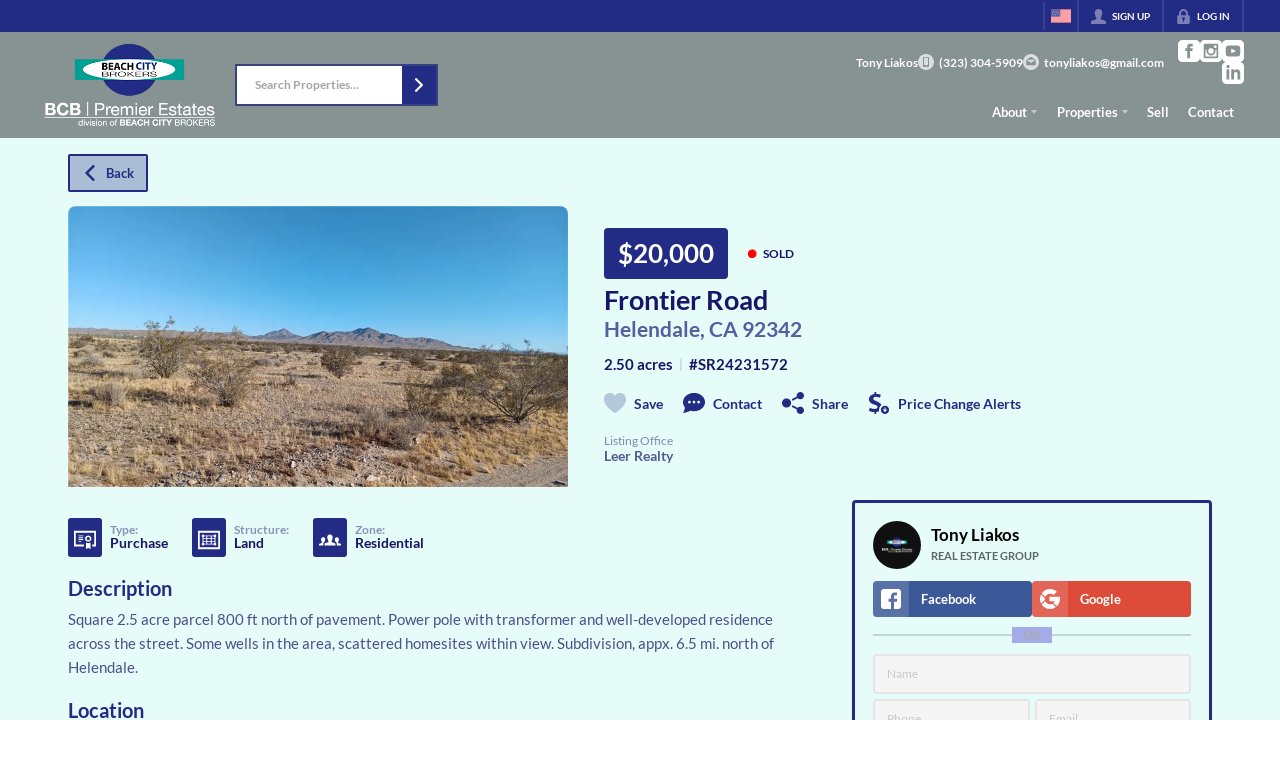

--- FILE ---
content_type: application/javascript
request_url: https://closehackstatic.com/_next/static/chunks/17330-cbebc5b8c101af1e.js
body_size: 10645
content:
"use strict";(self.webpackChunk_N_E=self.webpackChunk_N_E||[]).push([[17330],{17330:(e,t,n)=>{n.d(t,{A:()=>V});var i=n(82732),o=n(45849),a=n(17389),l=n(22043),r=n(45377),s=n(80971),c=n(95155),d=n(13490),p=n(17787),u=n(93827),f=n(49027),h=n(27587),m=n(21001),g=n.n(m),x=n(32530),b=n(12115),v=n(12772),w=n.n(v),y=n(81297),k=n.n(y),_=n(17),j=n(41715),S=n(46010),A=n(59466),C=n(86015),$=n(81944),z=n(81897),D=n(86441),M=n(51517),L=n(30218),T={};T.root=L.Ay.div.withConfig({componentId:"sc-3350ed5e-0"})([""," "," @media screen and (max-width:768px){overflow:visible !important;&.mobile-view-single{table thead tr td:nth-child(n + 3){display:none !important;}table tbody tr{td:nth-child(n + 3){display:none;}td:nth-child(2){width:100%;max-width:none;}}}&.mobile-view-sticky{overflow:visible !important;position:relative;table{min-width:100%;}table thead tr td{position:sticky !important;top:0;z-index:10;background:var(--dash-bg,white);}table tbody tr td:first-child{position:sticky !important;left:0;z-index:11;background:var(--dash-bg,white);}table tbody tr td:nth-child(2){position:sticky !important;left:32px;z-index:11;background:var(--dash-bg,white);}table thead tr td:first-child{position:sticky !important;left:0;top:0;z-index:12;background:var(--dash-bg,white);}table thead tr td:nth-child(2){position:sticky !important;left:32px;top:0;z-index:12;background:var(--dash-bg,white);}}}"],function(e){return"top"===e.$checkboxAlign&&"\n        /* Align checkboxes to the top of cells instead of middle */\n        /* Target checkbox cells in the table body */\n        tbody tr td:first-child {\n            vertical-align: top !important;\n            padding-top: 4px;\n        }\n    "},function(e){return"top"===e.$stackAlign&&"\n        /* Align all stack cells to the top instead of middle */\n        tbody tr td {\n            vertical-align: top !important;\n        }\n        /* Also align inner flex containers to top */\n        tbody tr td > a,\n        tbody tr td > div {\n            align-items: flex-start !important;\n        }\n    "}),T.table=L.Ay.table.withConfig({componentId:"sc-3350ed5e-1"})(["width:100%;margin:0;padding:0;"]),T.cell=L.Ay.td.withConfig({componentId:"sc-3350ed5e-2"})(["display:table-cell;font-size:12px;vertical-align:middle;position:relative;height:1px;"," &&{border-bottom:1px solid var(--dash-border,#f2f2f2);max-width:40vw;.swift-table-body-cell-link{cursor:pointer;&:hover{text-decoration:underline;}}color:inherit;max-height:72px;&:first-of-type{> div,> a{padding-left:18px;}}&:last-of-type{> div,> a{padding-right:18px;}}"," "," "," ","}> div,> a{padding:5px 8px;display:block;@media screen and (max-width:767px){padding-left:4px;padding-right:4px;}}> a.swift-table-cell-link:hover{cursor:pointer;}> a.swift-table-cell-clickable{flex:1;display:flex;align-items:center;height:100%;@media (hover:hover){&:hover{background:var(--dash-bg-light-03,#f0f0f0);}}@media (hover:none){&:active{background:var(--dash-bg-light-03,#f0f0f0);}}}&[data-type='bubbles'] > a{padding-top:2px;padding-bottom:2px;}@media (hover:hover){&[data-type='options'] a:hover{background:var(--dash-bg-light-06,#e5e5e5);}}@media (hover:none){&[data-type='options'] a:active{background:var(--dash-bg-light-06,#e5e5e5);}}&[data-type='stack'] ul{max-width:100%;width:100%;}&[data-type='media']{width:128px;a > div{border-radius:4px;overflow:hidden;box-shadow:0 0 0 1px rgba(0,0,0,0.1);}}&[data-type='boolean'],&[data-type='options']{width:52px;white-space:nowrap;}&[data-type='number']{white-space:nowrap;}&[data-type='status']{white-space:nowrap;}&[data-type='tags'] > div{display:block;> div{display:inline-block;}}&[data-type='icon']{svg{width:16px;height:16px;margin-right:6px;}}&[data-type='icons'] ul{display:flex;justify-content:center;li{margin-right:0px;&:last-of-type{margin-right:0;}padding:3px;cursor:pointer;i[data-mask-icon]{width:16px;height:16px;margin-right:6px;}opacity:0.4;@media (hover:hover){&:hover{opacity:1;}}@media (hover:none){&:active{opacity:1;}}}}&[data-type='stats'] ul{display:flex;li{text-align:center;flex-basis:33.3%;padding:0 4px;strong{font-size:15px;line-height:125%;display:block;white-space:nowrap;}span{white-space:nowrap;margin:0;font-size:9px;-webkit-font-smoothing:antialiased;line-height:100%;opacity:0.5;display:block;white-space:nowrap;}}}.global_aspect_video{width:100%;}.swift_table_cell_media{background-size:cover;background-position:center;flex:1;width:86px;&:after{content:'';display:block;padding-top:100%;}}.swift_table_cell_media_missing{display:flex;justify-content:center;align-items:center;width:100%;height:100%;padding:18px 0;background:#e5e5e5;}.swift_table_cell_status{display:flex;align-items:center;text-transform:uppercase;font-weight:700;padding:3px 6px;border-radius:4px;i[data-mask-icon]{width:18px;height:18px;}}.swift_table_cell_bubbles{display:flex;flex-wrap:wrap;align-items:center;li{margin-right:8px;&:not(.plain){background:#dae4ea;color:rgb(27 97 145);padding:4px 10px;font-size:13px;font-weight:600;border-radius:4px;}&.plain{opacity:0.75;-webkit-font-smoothing:antialiased;}}}.swift_table_cell_statusrow{display:flex;flex-wrap:wrap;gap:8px;margin-bottom:2px;list-style:none;padding:0;margin:0;li{display:flex;align-items:center;gap:3px;font-weight:600;font-size:11px;white-space:nowrap;&.status-valid{color:green;}&.status-invalid{color:red;}&.status-warning{color:orange;}&.status-neutral{color:gray;}i{margin-right:2px;width:12px;height:12px;}}}.swift_table_cell_text{font-weight:400;font-size:11px;line-height:14px;overflow:hidden;text-overflow:ellipsis;display:-webkit-box;-webkit-box-orient:vertical;color:inherit;&.text-title{font-weight:600;max-width:240px;min-width:240px;-webkit-line-clamp:3;color:gray;}&.text-description{max-width:320px;min-width:260px;-webkit-line-clamp:3;color:inherit;}&.text-h1{max-width:240px;min-width:240px;-webkit-line-clamp:2;color:gray;}}.swift_table_cell_tooltip{display:none;position:absolute;font-weight:600;top:100%;left:0;background:rgba(0,0,0,0.78);color:#fff;border-radius:3px;padding:4px 8px;font-size:10px;&::after{content:'';display:block;border-bottom:4px solid rgba(0,0,0,0.78);border-left:4px solid transparent;border-right:4px solid transparent;position:absolute;bottom:100%;left:16px;}}&:hover .swift_table_cell_tooltip{display:block;}"],function(e){return e.$dragSortable&&"\nuser-select: none;\n-webkit-user-select: none;\n-moz-user-select: none;\n"},function(e){return e.$nowrap&&"\n            white-space:nowrap;\n        "},function(e){return e.$checkbox&&"\n            cursor: pointer;\n            vertical-align:middle;\n            padding-top:4px;\n            padding-left:2px;\n            padding-bottom:4px;\n            width: 32px;\n            max-width: 32px;\n            min-width: 32px;\n            > a, > div {\n                padding: 2px 4px;\n                padding-right: 0px;\n                user-select: none !important;\n            }\n\n            @media (hover: hover) {\n                &:hover {\n                    background: var(--dash-bg-light-03, #f5f5f5);\n                }\n            }\n            @media (hover: none) {\n                &:active {\n                    background: var(--dash-bg-light-03, #f5f5f5);\n                }\n            }\n\n            &:first-of-type {\n                > div,\n                > a {\n                    padding-left:8px;\n                }\n            }\n        "},function(e){return e.$handle&&"\n                cursor:pointer;\n                width: 20px;\n            "},function(e){return e.$full&&"\n            width:100%;\n        "}),T.cellContent=L.Ay.div.withConfig({componentId:"sc-3350ed5e-3"})(["display:flex;align-items:center;position:relative;"," li{font-weight:inherit;font-size:",";}span{display:block;font-size:",";font-weight:inherit;margin-right:4px;}> svg{display:block;margin-right:4px;}time{opacity:0.75;font-size:",";font-weight:inherit;color:inherit;white-space:nowrap;}",""],function(e){return e.$fontSize&&"font-size: ".concat(e.$fontSize,";")},function(e){return e.$fontSize||"13px"},function(e){return e.$fontSize||"13px"},function(e){return e.$fontSize||"13px"},function(e){return"right"==e.$textAlign&&"\n    justify-content: flex-end;\n"}),T.headerCell=L.Ay.td.withConfig({componentId:"sc-3350ed5e-4"})(["&&{cursor:pointer;display:table-cell;vertical-align:middle;padding:10px 8px;@media screen and (max-width:767px){padding-left:4px;padding-right:4px;}font-size:",";border-bottom:2px solid var(--dash-border,#e5e5e5);color:var(--dash-text-muted,inherit);&:first-of-type{padding-left:18px;}&:last-of-type{padding-right:18px;}text-transform:uppercase;font-weight:600;-webkit-font-smoothing:antialiased;font-size:",";"," ","}> div{display:flex;align-items:center;font-weight:inherit;}span{display:block;font-weight:inherit;margin-right:4px;white-space:nowrap;line-height:16px;font-size:",";}svg{display:block;width:14px;height:14px;}.swift_table_header_cell_sort{display:block;width:14px;height:14px;transform:rotate(90deg);transition:transform 0.15s ease-out;i[data-mask-icon]{background-color:var(--dash-icon-hover,",");}}.swift_table_header_cell_tooltip{display:block;width:14px;height:14px;transition:transform 0.15s ease-out;opacity:0.3;@media (hover:hover){&:hover{opacity:1;}}@media (hover:none){&:active{opacity:1;}}i[data-mask-icon]{background-color:var(--dash-icon-hover,",");}}.swift_table_header_cell_tooltip + .swift_table_header_cell_sort{margin-left:4px;}"," ",""],function(e){return e.$fontSize||"12px"},function(e){return e.$fontSize||"13px"},function(e){return e.$checkbox?"\n            padding: 2px 4px;\n            padding-right: 0px;\n            width: 32px !important;\n            max-width: 32px !important;\n            min-width: 32px !important;\n            &:first-of-type {\n                padding-left: 8px;\n            }   \n        ":""},function(e){return!e.$active&&e.$sortable?"\n                @media (hover: hover) {\n                    &:hover {\n                        span {\n                            opacity:0.9;\n                        }\n                        .swift_table_header_cell_sort {\n                            opacity: 0.4;\n                        }\n                    }\n                }\n            ":""},function(e){return e.$fontSize||"13px"},function(e){return e.theme.color_primary},function(e){return e.theme.color_primary},function(e){return!e.$active&&e.$sortable?"\n    span {\n        opacity:0.6;\n    }\n    .swift_table_header_cell_sort {\n        opacity: 0;\n        pointer-events: none;\n    }":""},function(e){return e.$reverse&&"\n.swift_table_header_cell_sort {\n    transform: rotate(-90deg);\n}"}),T.header=L.Ay.thead.withConfig({componentId:"sc-3350ed5e-5"})(["background:var(--dash-bg,#fff);color:var(--dash-text-muted,inherit);@media screen and (max-width:767px){tr td{position:sticky;top:0px;z-index:10;background:var(--dash-bg,#fff);}}"]),T.body=L.Ay.tbody.withConfig({componentId:"sc-3350ed5e-6"})([""]),T.row=L.Ay.tr.withConfig({componentId:"sc-3350ed5e-7"})([""," ",""],function(e){return e.$links&&"\ncursor:pointer;\n@media (hover: hover) {\n    &:hover td {\n        background: var(--dash-bg-light-03, #f9f9f9);\n    }\n}\n&:active td {\n    background: var(--dash-bg-light-06, #f0f0f0);\n}\n"},function(e){return e.$inactive&&"\n&:not(:hover) td:not([data-type=options]) > div,&:not(:hover) td:not([data-type=options]) > a > div {opacity:0.425;}\n}\n}"}),T.loading=L.Ay.section.withConfig({componentId:"sc-3350ed5e-8"})(["width:100%;min-height:180px;background:var(--dash-bg-light-03,#f5f5f5);color:var(--dash-text,inherit);display:flex;flex-direction:column;justify-content:center;align-items:center;& h3{margin-top:12px;font-size:0.75em;font-weight:600;opacity:0.5;font-style:italic;-webkit-font-smoothing:antialiased;color:var(--dash-text-muted,inherit);}"]);var N=n(24136),F=function(){return(0,c.jsx)("span",{children:"::"})},O=function(e){var t=(void 0===e?"undefined":(0,s._)(e))==="object"&&"name"in e?e.name:e;if(!t)return"";var n=g()(t);if(!n.isValid())return"";var i=g()().diff(n),o=g().duration(i);if(i<0){var a=Math.abs(i),l=g().duration(a);return 1>l.asMinutes()?"in <1m":60>l.asMinutes()?"in ".concat(Math.floor(l.asMinutes()),"m"):24>l.asHours()?"in ".concat(Math.floor(l.asHours()),"h"):30>l.asDays()?"in ".concat(Math.floor(l.asDays()),"d"):12>l.asMonths()?"in ".concat(Math.floor(l.asMonths()),"mo"):"in ".concat(Math.floor(l.asYears()),"y")}return 1>o.asMinutes()?"<1m ago":60>o.asMinutes()?"".concat(Math.floor(o.asMinutes()),"m ago"):24>o.asHours()?"".concat(Math.floor(o.asHours()),"h ago"):30>o.asDays()?"".concat(Math.floor(o.asDays()),"d ago"):12>o.asMonths()?"".concat(Math.floor(o.asMonths()),"mo ago"):"".concat(Math.floor(o.asYears()),"y ago")},R=function(e){var t,n,a,l,d,p,u,f,h,m,b,v,y,k,_,A,z,D,M,L,N,F,R=e.rowKey,I=e.data,H=e.index,E=e.cellValue,V=e.column,P=e.inactive_string,K=e.dropdown,Y=e.setDropdown,W=e.config;return(0,c.jsxs)(T.cellContent,{$type:V.type,$textAlign:V.textAlign||void 0,style:(0,i._)({minWidth:V.minWidth||void 0},W&&W.style?W.style:[],Object.keys(V).includes("style")?V.style:{},E&&(void 0===E?"undefined":(0,s._)(E))==="object"&&Object.keys(E).includes("style")?E.style:{}),children:[null==E||(void 0===E?"undefined":(0,s._)(E))==="object"&&Object.keys(E).includes("name")&&null===E.name?(0,c.jsx)(c.Fragment,{children:"media"==V.type?(0,c.jsx)("div",{className:"swift_table_cell_media_missing",children:(0,c.jsx)(S.A,{i:"image_missing"})}):null}):"datetime"==V.type?(0,c.jsx)(w(),{calendar:j.p.datetime,children:E}):"date"==V.type?(0,c.jsx)(w(),{calendar:j.p.date,children:E}):"recent"==V.type?(0,c.jsx)(w(),{fromNow:!0,calendar:j.p.date,children:(void 0===E?"undefined":(0,s._)(E))==="object"&&Object.keys(E).includes("name")?E.name:E}):"recent_short"==V.type?(0,c.jsx)(c.Fragment,{children:O(E)}):"date_relative_mini"==V.type?function(){var e,t=(void 0===E?"undefined":(0,s._)(E))==="object"&&"name"in E?E.name:E;if(!t)return null;var n=g()(t);if(!n.isValid())return null;var i=g()().diff(n),o=g().duration(Math.abs(i));return e=60>o.asMinutes()?"".concat(Math.floor(o.asMinutes()),"m"):24>o.asHours()?"".concat(Math.floor(o.asHours()),"h"):30>o.asDays()?"".concat(Math.floor(o.asDays()),"d"):12>o.asMonths()?"".concat(Math.floor(o.asMonths()),"mo"):"".concat(Math.floor(o.asYears()),"y"),(0,c.jsx)("span",{title:n.format("MM/DD/YYYY hh:mma"),children:i>0?"".concat(e," ago"):"in ".concat(e)})}():"status"==V.type&&(null==(a=V.statuses)?void 0:a.length)>0?(0,c.jsxs)("div",{className:"swift_table_cell_status",style:{backgroundColor:(0,x.transparentize)(.8,null!=(M=null==(d=V.statuses.filter(function(e){return e.value==((void 0===E?"undefined":(0,s._)(E))==="object"&&Object.keys(E).includes("name")?E.name:E)}))||null==(l=d[0])?void 0:l.color)?M:"#000"),color:null==(u=V.statuses.filter(function(e){return e.value==((void 0===E?"undefined":(0,s._)(E))==="object"&&Object.keys(E).includes("name")?E.name:E)}))||null==(p=u[0])?void 0:p.color},children:[(null==(h=V.statuses.filter(function(e){return e.value==((void 0===E?"undefined":(0,s._)(E))==="object"&&Object.keys(E).includes("name")?E.name:E)||e.name==((void 0===E?"undefined":(0,s._)(E))==="object"&&Object.keys(E).includes("name")?E.name:E)}))||null==(f=h[0])?void 0:f.icon)?(0,c.jsx)(S.A,{i:null==(b=V.statuses.filter(function(e){return e.value==E}))||null==(m=b[0])?void 0:m.icon,color:null==(y=V.statuses.filter(function(e){return e.value==((void 0===E?"undefined":(0,s._)(E))==="object"&&Object.keys(E).includes("name")?E.name:E)||e.name==((void 0===E?"undefined":(0,s._)(E))==="object"&&Object.keys(E).includes("name")?E.name:E)}))||null==(v=y[0])?void 0:v.icon}):"",null!=(N=null!=(L=null==(_=V.statuses.filter(function(e){return e.value==((void 0===E?"undefined":(0,s._)(E))==="object"&&Object.keys(E).includes("name")?E.name:E)}))||null==(k=_[0])?void 0:k.name_short)?L:null==(z=V.statuses.filter(function(e){return e.value==((void 0===E?"undefined":(0,s._)(E))==="object"&&Object.keys(E).includes("name")?E.name:E)}))||null==(A=z[0])?void 0:A.name)?N:"None"]}):"stats"==V.type?(0,c.jsx)("ul",{children:E.items&&E.items.map(function(e,t){var n;return(0,c.jsxs)("li",{children:[(0,c.jsx)("strong",{style:null!=(n=e.style)?n:{},children:e.value||0}),(0,c.jsx)("span",{children:e.name})]},t)})}):"icons"==V.type?(0,c.jsx)("ul",{children:null==(D=E.items)?void 0:D.map(function(e,t){var n;return(0,c.jsx)("li",{children:(0,c.jsx)(S.A,{i:null!=(n=e.icon)?n:"eye",onClick:function(t){t.preventDefault(),t.stopPropagation(),e.handleClick(t)}},t)},t)})}):"tags"==V.type?(0,c.jsx)(c.Fragment,{children:(0,c.jsx)("div",{style:{display:"flex",flexDirection:"column",gap:"1.5px"},children:E&&"string"==typeof E?(t=V.separator||",",n=E.split(t),(0,r._)(n.slice(0,3).filter(function(e,t,n){return n.indexOf(e)===t}).map(function(e,t){return(0,c.jsx)("div",{children:(0,c.jsx)($.A,{style:{marginTop:t>0?"2px":"0px",display:"flex"},children:e})},t)})).concat((0,r._)(n.length>3?[(0,c.jsx)("div",{children:(0,c.jsxs)($.A,{style:{cursor:"pointer",display:"flex"},onClick:function(e){e.preventDefault(),e.stopPropagation(),setModal({type:"tags",title:"Tags",items:n.map(function(e){return{name:e}})})},children:["+",n.length-3," more"]})},"more")]:[]))):"None"})}):"icon"==V.type?(0,c.jsxs)(c.Fragment,{children:[(0,c.jsx)(S.A,{i:E.icon,color:null!=(F=E.color)?F:"#333"})," \xa0",E.value&&(0,c.jsx)("span",{children:E.value})]}):"stack"==V.type?(0,c.jsx)("ul",{children:E.items&&E.items.map(function(e,t){var n,i;return(0,c.jsx)("li",{style:null!=(n=e.style)?n:{},className:null!=(i=e.className)?i:"",children:e.name},t)})}):"boolean"==V.type?(0,c.jsx)(c.Fragment,{children:E&&"0"!==E&&0!==E?(0,c.jsx)(c.Fragment,{children:V.icon?(0,c.jsx)("div",{dangerouslySetInnerHTML:{__html:V.icon}}):(0,c.jsx)(S.A,{i:"check",width:"14px",color:"green"})}):Object.keys(V).includes("showFalse")&&V.showFalse?(0,c.jsx)(c.Fragment,{children:(0,c.jsx)(S.A,{i:"cancel",width:"14px"})}):""}):"number"==V.type&&E?(0,c.jsx)(c.Fragment,{children:Number(E).toLocaleString()}):"dollar"==V.type?(0,c.jsxs)(c.Fragment,{children:["$",Number(E).toFixed(2).replace(/\B(?=(\d{3})+(?!\d))/g,",")]}):"media"==V.type&&E.length>0&&E.includes("yout")?(0,c.jsx)("div",{className:"global_aspect_video",children:(0,c.jsx)("iframe",{src:E})}):"media"==V.type&&E.length>0?(0,c.jsx)("div",{className:"swift_table_cell_media",style:{backgroundImage:"url("+E+")"}}):"options"==V.type?(0,c.jsx)(c.Fragment,{children:I.options.length>0&&(0,c.jsx)(C.A,{trigger:(0,c.jsx)(S.A,{i:"ellipsis",width:"24px"}),title:"Manage",show:K==R,position:"left",type:"dots",onTrigger:function(){Y(K!=R?R:null)},items:I.options.map(function(e){return(0,o._)((0,i._)({},e),{onClick:function(){Y(null),e.onClick(I)}})})})}):(void 0===E?"undefined":(0,s._)(E))==="object"&&Object.keys(E).includes("name")?(0,c.jsx)(c.Fragment,{children:E.name}):(0,c.jsx)(c.Fragment,{children:E}),0==H&&I.config&&I.config.inactive&&P?(0,c.jsxs)(c.Fragment,{children:["\xa0(",P,")"]}):""]})},I=function(e){var t=e.config,n=e.link,i=e.linksTab,o=e.rowKey,a=e.data,l=e.index,r=e.cellValue,p=e.column,u=e.inactive_string,f=e.dropdown,h=e.setDropdown,m=null,g=null,x=null,b=null;return"options"==p.type?g=function(e){h(f!=o?o:null)}:t&&t.fields&&t.fields[p.name]&&t.fields[p.name].link?"object"===(0,s._)(t.fields[p.name].link)?(m=t.fields[p.name].link.href,x=t.fields[p.name].link.as,b=t.fields[p.name].link.shallow):m=t.fields[p.name].link:t&&t.fields&&t.fields[p.name]&&t.fields[p.name].onClick?g=function(e){e.stopPropagation(),e.preventDefault(),t.fields[p.name].onClick(a,e)}:t&&t.fields&&t.fields[p.name]&&t.fields[p.name].handleClick?g=function(e){e.stopPropagation(),e.preventDefault(),t.fields[p.name].handleClick(a,e)}:n&&(m=n),(0,c.jsx)(c.Fragment,{children:"options"==p.type?(0,c.jsx)("div",{children:(0,c.jsx)(R,{rowKey:o,cellValue:r,column:p,data:a,index:l,inactive_string:u,dropdown:f,setDropdown:h,config:t&&t.fields&&t.fields[p.name]})}):m?(0,c.jsx)(d.A,{href:m,as:x,shallow:b,className:"swift-table-cell-link",target:m.includes("http")||i?"_blank":"",onDragStart:function(e){return e.preventDefault()},children:(0,c.jsx)(R,{rowKey:o,cellValue:r,column:p,data:a,index:l,inactive_string:u,dropdown:f,setDropdown:h,config:t&&t.fields&&t.fields[p.name],onDragStart:function(e){return e.preventDefault()}})}):g?(0,c.jsx)("a",{className:"swift-table-cell-link swift-table-cell-clickable",onClick:g,onDragStart:function(e){return e.preventDefault()},children:(0,c.jsx)(R,{rowKey:o,cellValue:r,column:p,data:a,index:l,inactive_string:u,dropdown:f,setDropdown:h,config:t&&t.fields&&t.fields[p.name],onDragStart:function(e){return e.preventDefault()}})}):(0,c.jsx)("div",{className:"",children:(0,c.jsx)(R,{rowKey:o,cellValue:r,column:p,data:a,index:l,inactive_string:u,dropdown:f,setDropdown:h,config:t&&t.fields&&t.fields[p.name],onDragStart:function(e){return e.preventDefault()}})})})},H=function(e){var t=e.value,n=e.links,l=e.linksTab,r=e.multiSelect,d=e.checkable,p=e.handleCheck,u=e.handleSelect,m=e.columns,g=e.rowsSelectedAll,x=e.rowsSelected,v=e.sortable,w=e.dragSortable,y=e.inactive_string,k=e.dropdown,_=e.setDropdown,j=e.handlersActive,S=(0,a._)(e,["value","links","linksTab","multiSelect","checkable","handleCheck","handleSelect","columns","rowsSelectedAll","rowsSelected","sortable","dragSortable","inactive_string","dropdown","setDropdown","handlersActive"]),A=(0,f.gl)({id:String(t.id)}),C=A.attributes,$=A.listeners,z=A.setNodeRef,M=A.transform,L=A.transition,N=A.isDragging,O=w?(0,i._)({},C,$):{},R={transform:h.Ks.Transform.toString(M),transition:L,opacity:N?.5:1},H=null;n&&(H=n,Object.keys(t).forEach(function(e){H=H.replace("{"+e+"}",t[e])}));var E=t.id||S.key||"",V=null,P=null;return t.config&&t.config.onClick?P=function(e){t.config.onClick(t)}:t.config&&t.config.handleClick?P=function(e){t.config.handleClick(t)}:t&&t.onClick?P=function(e){t.onClick(t)}:t&&t.handleClick?P=function(e){t.handleClick(t)}:H&&(V=H),(0,c.jsxs)(b.Fragment,{children:[(0,c.jsxs)(T.row,(0,o._)((0,i._)({ref:w?z:void 0,style:w?R:void 0},O),{$inactive:t.config&&t.config.inactive?1:0,$links:P||V?1:0,onClick:function(e){return e.defaultPrevented?void console.log("handlers defaultPrevented, skipping this table onClick action."):j?void(null!=P?P:function(e){})(e):void console.log("handlers not active, skipping this table onClick action.")},children:[r?(0,c.jsx)(T.cell,{$checkbox:!0,onClick:function(e){e.stopPropagation();var n=!!g||x.includes(t.id);u(t.id,!n,e.shiftKey||e.nativeEvent.shiftKey)},children:(0,c.jsx)("div",{children:(0,c.jsx)(D.A,{checked:!!g||!!x.includes(t.id),onChange:function(e){return u(t.id,e.currentTarget.checked,e.nativeEvent.shiftKey)}})})}):d?(0,c.jsx)(T.cell,{$checkbox:!0,children:(0,c.jsx)("div",{children:(0,c.jsx)(D.A,{checked:!!t.checked,onChange:function(e){return p(t.id,!t.checked)}})})}):null,m&&m.map(function(e,i){var o=t[e.name];return(null==o||""==o)&&e.name_fallback&&null!=t[e.name_fallback]&&(o=t[e.name_fallback]),(null==o||""==o)&&t.config&&t.config.fields&&t.config.fields[e.name]&&t.config.fields[e.name].default&&(o=t.config.fields[e.name].default),(0,c.jsxs)(T.cell,{"data-type":e.type,$full:e.full,$nowrap:e.nowrap,$sortable:v,$dragSortable:w,children:[(0,c.jsx)(I,{link:H,linksTab:n&&l?1:0,config:t.config,rowKey:E,cellValue:o,column:e,data:t,index:i,inactive_string:y,dropdown:k,setDropdown:_}),null!==o&&(void 0===o?"undefined":(0,s._)(o))==="object"&&Object.keys(o).includes("tooltip")&&(0,c.jsx)("span",{className:"swift_table_cell_tooltip",children:o.tooltip})]},"".concat(E,"-field").concat(i))}),w&&(0,c.jsx)(T.cell,{$handle:!0,children:(0,c.jsx)(F,{})})]})),t.children&&t.children.length>0&&Array.isArray(t.children)?(0,c.jsx)(c.Fragment,{children:t.children.map(function(e,i){return(0,c.jsxs)(T.row,{children:[r&&(0,c.jsx)(T.cell,{$checkbox:!0,style:{opacity:.3},children:(0,c.jsx)("div",{})}),m.map(function(o,a){var l=e[o.name];(null==l||""==l)&&o.name_fallback&&null!=e[o.name_fallback]&&(l=e[o.name_fallback]),0==a&&(l=(0,c.jsxs)(c.Fragment,{children:[(0,c.jsx)("span",{style:{opacity:.4},children:"↳"})," ",l]}));var r=null;return n&&(r=n,Object.keys(t).forEach(function(t){r=r.replace("{"+t+"}",e[t])})),(0,c.jsx)(T.cell,{"data-type":o.type,$nowrap:o.nowrap,onDragStart:function(e){return e.preventDefault()},children:(0,c.jsx)(I,{link:r,config:t.config,rowKey:E,cellValue:l,column:o,data:e,index:a,inactive_string:y,dropdown:k,setDropdown:_})},"cell-".concat(e.id||i,"-").concat(o.name))})]},"child-row-".concat(e.id||i))})}):null]},E)},E=function(e){var t=e.items,n=e.links,i=e.linksTab,o=e.multiSelect,l=e.checkable,r=e.handleCheck,s=e.handleSelect,d=e.columns,p=e.rowsSelectedAll,u=e.rowsSelected,h=e.sortable,m=e.dragSortable,g=e.inactive_string,x=e.dropdown,b=e.setDropdown,v=e.handlersActive,w=(0,a._)(e,["items","links","linksTab","multiSelect","checkable","handleCheck","handleSelect","columns","rowsSelectedAll","rowsSelected","sortable","dragSortable","inactive_string","dropdown","setDropdown","handlersActive"]);return(0,c.jsx)(f.gB,{items:t.map(function(e){return String(e.id)}),strategy:f.kL,disabled:!m,children:(0,c.jsx)(T.body,{children:t&&t.length>0&&t.map(function(e,t){return(0,c.jsx)(H,{rowsSelectedAll:p,rowsSelected:u,columns:d,multiSelect:o,handleSelect:s,checkable:l,handleCheck:r,links:n,linksTab:i,value:e,sortable:h,dragSortable:m,inactive_string:g,dropdown:x,setDropdown:b,handlersActive:v},"swiftTableBodyRow-"+w.key+" "+(e.id||t))})})})};let V=function(e){var t=e.className,n=void 0===t?null:t,s=e.columns,d=void 0===s?[]:s,h=(e.columnsShow,e.sortField),m=void 0===h?null:h,g=e.sortDirection,x=void 0===g?null:g,v=e.filterLimit,w=void 0===v?null:v,y=e.filterTotal,j=void 0===y?null:y,C=e.data,$=void 0===C?[]:C,L=(e.items,e.isLoading),F=e.links,O=void 0===F?void 0:F,R=e.linksTab,I=e.multiSelect,H=void 0!==I&&I,V=e.checkable,P=void 0!==V&&V,K=e.handleCheck,Y=e.rowsSelected,W=void 0===Y?[]:Y,B=e.setRowsSelected,U=void 0===B?function(){}:B,q=e.rowsSelectedAll,G=void 0===q?null:q,J=e.setRowsSelectedAll,Q=void 0===J?null:J,X=e.sortable,Z=void 0!==X&&X,ee=e.dragSortable,et=void 0!==ee&&ee,en=e.dragSortUpdate,ei=void 0===en?function(){}:en,eo=e.inactive_string,ea=e.columnsVisible,el=e.handlersActive,er=e.sortUpdate,es=void 0===er?function(){}:er,ec=e.mobileView,ed=e.checkboxAlign,ep=e.stackAlign,eu=(0,a._)(e,["className","columns","columnsShow","sortField","sortDirection","filterLimit","filterTotal","data","items","isLoading","links","linksTab","multiSelect","checkable","handleCheck","rowsSelected","setRowsSelected","rowsSelectedAll","setRowsSelectedAll","sortable","dragSortable","dragSortUpdate","inactive_string","columnsVisible","handlersActive","sortUpdate","mobileView","checkboxAlign","stackAlign"]),ef=(0,l._)((0,b.useState)(null),2),eh=ef[0],em=ef[1],eg=(0,l._)((0,b.useState)(null),2),ex=eg[0],eb=eg[1],ev=(0,_.o)().dispatch,ew=function(){var e=arguments.length>0&&void 0!==arguments[0]?arguments[0]:"single",t=(0,_.o)(),n=t.server.auth.agent,i=t.client,o=(0,l._)((0,N.lT)(),1)[0],a="mobile_view";return(null==i?void 0:i[a])||o[a]||(null==n?void 0:n[a])||e}(),ey=function(e,t,n){if(console.log("ST handleSelect",e,t,n),e){var i=[];if(n){if(W.length>0&&$&&$.length>0)for(var o=$.findIndex(function(e){return e.id==W[W.length-1]}),a=$.findIndex(function(t){return t.id==e}),l=Math.min(o,a),s=Math.max(o,a),c=l;c<=s;c++){var d=$[c].id;W.includes(d)||(i=[d].concat((0,r._)(i)))}}else i=[e];if(t)U((0,r._)(W).concat((0,r._)(i)));else if("all"==G)Q&&Q(null),U($.filter(function(t){return t.id!=e}).map(function(e){return e.id}));else if(G)Q(null),U([]);else{var p=W.findIndex(function(t){return t==e});U((0,r._)(W.slice(0,p)).concat((0,r._)(W.slice(p+1))))}}else t?w&&j&&w<j?em("swift_table_selected_all_clarify"):Q&&Q&&Q("all"):Q&&(Q(null),U([]))},ek=(0,p.FR)((0,p.MS)(p.AN,{activationConstraint:{distance:10}}));return(0,c.jsxs)(c.Fragment,{children:[(0,c.jsx)(p.Mp,{sensors:ek,modifiers:[u.FN],onDragEnd:function(e){var t=e.active,n=e.over;if(t.id!==n.id){var a=$.findIndex(function(e){return e.id==t.id}),l=$.findIndex(function(e){return e.id==n.id}),r=(0,f.be)($,a,l);console.log("swifttable drag - ",r,t.id,n.id),console.log("swifttable drag - indexes - ",a,l),ei(r.map(function(e,t){return(0,o._)((0,i._)({},e),{sort_order:t})}))}else console.log("swifttable drag - no change",t.id,n.id)},children:(0,c.jsx)(T.root,{$dropdown:ex,$checkboxAlign:void 0===ed?"middle":ed,$stackAlign:void 0===ep?"middle":ep,className:"".concat(null!=n?n:""," mobile-view-").concat(void 0!==ec?ec:ew).trim(),children:(0,c.jsxs)(T.table,{$links:O,children:[(void 0===ea||ea)&&$&&$.length>0&&(0,c.jsx)(T.header,{children:(0,c.jsxs)(T.row,{children:[H?(0,c.jsx)(T.headerCell,{$checkbox:!0,children:Q&&(0,c.jsx)(D.A,{checked:!!G,onChange:function(e){return ey(null,e.currentTarget.checked,e.nativeEvent.shiftKey)}})}):P?(0,c.jsx)(T.headerCell,{$checkbox:!0,"data-type":"checkbox"}):null,d&&d.map(function(e,t){var n;return(0,c.jsx)(T.headerCell,{$active:(e.name_sort||e.name)==m,$reverse:(e.name_sort||e.name)!=m||"asc"==x,$sortable:Z,$dragSortable:et,$colSpan:1,$fontSize:e.fontSize||void 0,style:e.style||{},children:"options"!=e.type?(0,c.jsxs)("div",{onClick:Object.keys(e).includes("sortable")&&e.sortable&&es?function(){return es(e.name_sort||e.name)}:function(){},children:[e.icon&&e.icon.includes("<svg")?(0,c.jsx)("span",{title:e.title,dangerouslySetInnerHTML:{__html:e.icon}}):e.icon?(0,c.jsx)("span",{title:e.title,children:(0,c.jsx)(S.A,{i:e.icon})}):(0,c.jsx)("span",{title:e.title,children:e.title}),Object.keys(e).includes("tooltip")&&e.tooltip&&(0,c.jsx)(S.A,{i:"info",width:"24px",className:"swift_table_header_cell_tooltip",onClick:function(t){t.preventDefault(),t.stopPropagation(),ev((0,A.Dj)({notification:{title:e.tooltip.name,message:e.tooltip.content}}))}}),Z&&Object.keys(e).includes("sortable")&&e.sortable&&(0,c.jsx)(S.A,{i:"next",width:"24px",className:"swift_table_header_cell_sort"})]}):(0,c.jsx)("div",{})},"swiftTableHeaderCell-"+(eu.key||"")+" "+(null!=(n=e.id)?n:e.name))}),et&&(0,c.jsx)(T.headerCell,{})]})}),void 0!==L&&L?(0,c.jsx)(T.loading,{children:(0,c.jsx)(k(),{})}):(0,c.jsx)(E,{rowsSelectedAll:G,rowsSelected:W,columns:d,multiSelect:H,checkable:P,handleCheck:void 0===K?function(){}:K,handleSelect:ey,links:O,linksTab:void 0!==R&&R,items:$,sortable:Z,dragSortable:et,handlersActive:void 0===el||el,dropdown:ex,setDropdown:eb,inactive_string:void 0===eo?"":eo},eu.key||"")]})})}),(0,c.jsxs)(M.A,{show:"swift_table_selected_all_clarify"==eh,onHide:function(){return em(null)},children:[(0,c.jsx)(M.A.Header,{closeButton:!0,children:(0,c.jsx)(M.A.Title,{children:"Select All Rows"})}),(0,c.jsx)(M.A.Body,{children:(0,c.jsx)(z.A,{onSubmit:function(e){"visible"==e.selection?(Q(null),U($.map(function(e){return e.id}))):("all"==e.selection?Q(!0):Q(null),U([])),em(null)},fields:[{type:"subtitle",label:"What would you like to select?"},{key:"selection",value:"visible",emptyValue:!1,values:[{name:"This page only ("+Math.min(w,j)+" items)",value:"visible"},{name:"All pages ("+j+" items)",value:"all"}].concat((0,r._)(W.length>0||G?[{name:"Deselect all items",value:""}]:[])),type:"radio"},{key:"submit",type:"submit",color:"primary",label:"Select"}]})})]})]})}},41715:(e,t,n)=>{n.d(t,{d:()=>o,p:()=>i});var i={date:{lastDay:"[Yesterday]",sameDay:"[Today]",nextDay:"[Tomorrow]",lastWeek:"L",nextWeek:"L",sameElse:"L"},datetime:{lastDay:"[Yesterday at] LT",sameDay:"[Today at] LT",nextDay:"[Tomorrow at] LT",lastWeek:"L [at] LT",nextWeek:"L [at] LT",sameElse:"L LT"}};function o(){var e=new Date;return e.getFullYear()+"/"+(1+e.getMonth()).toString().padStart(2,"0")+"/"+e.getDate().toString().padStart(2,"0")}},81944:(e,t,n)=>{n.d(t,{A:()=>c});var i=n(82732),o=n(45849),a=n(95155),l=n(14087),r=n(32530),s=n(30218).Ay.div.withConfig({componentId:"sc-c8a5f3c7-0"})(["display:flex;align-items:center;position:relative;padding:3px 4px;margin-right:3px;border-radius:2px;background:#f2f2f2;color:#333;font-size:11px;line-height:14px;cursor:pointer;transition:all 0.12s ease-out;max-width:200px;&:before{content:'';position:absolute;left:-7px;top:50%;transform:translateY(-50%);width:0;height:0;border-top:7.5px solid transparent;border-bottom:7.5px solid transparent;border-right:12px solid #f2f2f2;}&:after{content:'';position:absolute;left:-3.5px;top:50%;transform:translateY(-50%);width:4px;height:4px;border-radius:50%;background:#333;opacity:0.3;}.block_tag_content{display:block;padding:2px 3px;font-size:10px;line-height:100%;font-weight:700;-webkit-font-smoothing:antialiased;white-space:nowrap;overflow:hidden;text-overflow:ellipsis;}&:not(:hover) small{display:none;}small{font-size:9px;line-height:9px;font-weight:700;margin-left:4px;}background:",";color:",";&:after{background:",";}&:before{border-right:7px solid ",";}"],function(e){return e.theme.color_primary},function(e){return(0,r.readableColor)(e.theme.color_primary)},function(e){return e.theme.color_primary},function(e){return e.theme.color_primary});let c=function(e){return(0,a.jsxs)(s,(0,o._)((0,i._)({},(0,l.yA)(e)),{children:[(0,a.jsx)("span",{className:"block_tag_content",children:e.children}),e.id&&(0,a.jsxs)("small",{className:"block_tag_id",children:["#",e.id]})]}))}},86015:(e,t,n)=>{n.d(t,{A:()=>x});var i=n(22043),o=n(95155),a=n(85203),l=n.n(a),r=n(12115),s=n(47650),c=n(46010),d=n(21505),p=n(32530),u=n(30218),f=u.Ay.div.withConfig({componentId:"sc-ca7d1723-0"})(["position:relative;.dropdown_trigger{display:flex;align-items:center;cursor:pointer;h2{font-size:18px;font-weight:700;-webkit-font-smoothing:antialiased;}h4{font-size:15px;font-weight:600;-webkit-font-smoothing:antialiased;}._carat{margin-left:5px;margin-right:5px;}> i[data-mask-icon],> a > i[data-mask-icon]{width:18px;height:18px;opacity:0.33;}&:hover i[data-mask-icon]{opacity:1;}}.dropdown_main{position:absolute;left:calc(100% - 37px);top:calc(100% + 4px);background:white;color:#1e1e1e;box-shadow:0px 2px 12px rgba(0,0,0,0.2);border-radius:2px;z-index:150;&:after{content:'';display:block;position:absolute;bottom:100%;left:16px;border-bottom:12px solid white;border-left:12px solid transparent;border-right:12px solid transparent;pointer-events:none;}& .dropdown_main_header{padding:10px 14px;font-size:14px;font-weight:600;opacity:0.5;white-space:nowrap;}& ul{max-height:var(--dropdown-max-height,70vh);overflow-y:auto;& li{position:relative;white-space:nowrap;border-top:1px solid rgba(247,247,247,1);&:hover > a{background:",";i[data-mask-icon]{opacity:1;background-color:",";}}a{padding:8px 14px;padding-right:24px;cursor:pointer;display:flex;align-items:center;i{}i + span,i + div{margin-left:8px;}i[data-mask-icon]{width:14px;height:14px;opacity:0.5;}span{display:block;font-size:13px;font-weight:600;-webkit-font-smoothing:antialiased;opacity:0.9;}small{display:block;font-size:12px;font-weight:500;-webkit-font-smoothing:antialiased;opacity:0.7;}.dropdown_main_item_text{flex:1;}& ._carat{transform:rotate(-90deg);margin-left:18px;}}&.icon > a{}&.active > a{background:",";color:",";> i[data-mask-icon]{background-color:",";opacity:1;}}}}}.dropdown_mainable{position:relative;cursor:pointer;&.active .dropdown_main{display:block;}}"," "," "," ",""],function(e){return(0,p.transparentize)(.95,e.theme.color_primary)},function(e){return e.theme.color_primary},function(e){return(0,p.transparentize)(.9,e.theme.color_primary)},function(e){return e.theme.color_primary},function(e){return e.theme.color_primary},function(e){return e.$show&&"\n.dropdown_trigger {\ni[data-mask-icon] {\nopacity: 1;\n}\n}\n"},function(e){return"left"==e.$position&&"\n.dropdown_main {\nleft: initial;\nright: 5px;\n&:after {\nleft:initial;\nright:16px;\n}\nul li ul {\nleft:initial;\nright:100%;\n}\n}\n"},function(e){return"right"==e.$position&&"button"==e.$type&&"\n.dropdown_main {\nleft: calc(100% - 62px);\n}\n"},function(e){return"left"==e.$position&&"dots"==e.$type&&"\n.dropdown_main {\nright: -19px;\n}\n"}),h=u.Ay.div.withConfig({componentId:"sc-ca7d1723-1"})(["background:white;color:#1e1e1e;box-shadow:0px 2px 12px rgba(0,0,0,0.2);border-radius:2px;min-width:200px;width:max-content;&:after{content:'';display:block;position:absolute;bottom:100%;left:var(--arrow-left,16px);border-bottom:12px solid white;border-left:12px solid transparent;border-right:12px solid transparent;pointer-events:none;}.dropdown_main_header{padding:10px 14px;font-size:14px;font-weight:600;opacity:0.5;white-space:nowrap;}ul{max-height:var(--dropdown-max-height,70vh);overflow-y:auto;li{position:relative;white-space:nowrap;border-top:1px solid rgba(247,247,247,1);&:hover > a{background:",";i[data-mask-icon]{opacity:1;background-color:",";}}a{padding:8px 14px;padding-right:24px;cursor:pointer;display:flex;align-items:center;i + span,i + div{margin-left:8px;}i[data-mask-icon]{width:14px;height:14px;opacity:0.5;}span{display:block;font-size:13px;font-weight:600;-webkit-font-smoothing:antialiased;opacity:0.9;}small{display:block;font-size:12px;font-weight:500;-webkit-font-smoothing:antialiased;opacity:0.7;}.dropdown_main_item_text{flex:1;}._carat{transform:rotate(-90deg);margin-left:18px;}}&.icon > a{}&.active > a{background:",";color:",";> i[data-mask-icon]{background-color:",";opacity:1;}}}}"],function(e){return(0,p.transparentize)(.95,e.theme.color_primary)},function(e){return e.theme.color_primary},function(e){return(0,p.transparentize)(.9,e.theme.color_primary)},function(e){return e.theme.color_primary},function(e){return e.theme.color_primary}),m=u.Ay.div.withConfig({componentId:"sc-ca7d1723-2"})(["position:fixed;min-width:200px;box-shadow:0px 2px 12px rgba(0,0,0,0.2);border-radius:2px;background:white;color:#1e1e1e;z-index:200;ul{max-height:var(--nested-max-height,400px);overflow-y:auto;li{position:relative;white-space:nowrap;border-top:1px solid rgba(247,247,247,1);&:first-child{border-top:none;}&:hover > a{background:",";i[data-mask-icon]{opacity:1;background-color:",";}}a{padding:8px 14px;padding-right:24px;cursor:pointer;display:flex;align-items:center;i + span,i + div{margin-left:8px;}i[data-mask-icon]{width:14px;height:14px;opacity:0.5;}span{display:block;font-size:13px;font-weight:600;-webkit-font-smoothing:antialiased;opacity:0.9;}small{display:block;font-size:12px;font-weight:500;-webkit-font-smoothing:antialiased;opacity:0.7;}.dropdown_main_subitem_text{flex:1;}}&.active > a{background:",";color:",";> i[data-mask-icon]{background-color:",";opacity:1;}}}}"],function(e){return(0,p.transparentize)(.95,e.theme.color_primary)},function(e){return e.theme.color_primary},function(e){return(0,p.transparentize)(.9,e.theme.color_primary)},function(e){return e.theme.color_primary},function(e){return e.theme.color_primary}),g=function(e){var t=e.children,n=e.parentRef,a=e.onMouseLeave,l=(0,i._)((0,r.useState)(null),2),c=l[0],d=l[1];return((0,r.useLayoutEffect)(function(){if(n.current){var e=n.current.getBoundingClientRect(),t=window.innerWidth,i=window.innerHeight,o=e.right+200>t-16,a=Math.min(400,i-e.top-16);d({top:e.top,left:o?e.left-200:e.right,maxHeight:a})}},[n]),c)?(0,s.createPortal)((0,o.jsx)(m,{style:{top:c.top,left:c.left,"--nested-max-height":"".concat(c.maxHeight,"px")},onMouseLeave:a,children:t}),document.body):null};let x=function(e){var t=e.position,n=e.align,a=void 0===n?"left":n,p=e.type,u=void 0===p?null:p,m=e.show,x=void 0!==m&&m,b=e.trigger,v=e.onTrigger,w=void 0===v?function(){}:v,y=e.title,k=e.items,_=void 0===k?[]:k,j=(e.onClose,(0,r.useRef)(null)),S=(0,r.useRef)(null),A=(0,i._)((0,r.useState)(null),2),C=A[0],$=A[1],z=(0,i._)((0,r.useState)(null),2),D=z[0],M=z[1],L=(0,i._)((0,r.useState)(null),2),T=L[0],N=L[1],F=(0,r.useRef)({}),O=(0,r.useRef)(null),R=(0,r.useRef)(null),I=(0,r.useRef)({top:0,left:0}),H=function(e,t){if(!e)return null;var n,i,o=e.getBoundingClientRect(),l=window.innerHeight,r=window.innerWidth,s=Math.max(150,l-o.bottom-16-40),c=(null==t?void 0:t.offsetWidth)||200;if("right"===a){if(n=o.right-c,i=o.left+o.width/2-n,n<16){var d=16-n;n=16,i-=d}}else{if(i=24,(n=o.right-12-24)+c>r-16){var p=n+c-(r-16);n-=p,i+=p}if(n<16){var u=16-n;n=16,i-=u}}return i=Math.max(12,Math.min(i,c-12)),{top:o.bottom+4,left:n,arrowLeft:i,maxHeight:s}};return(0,r.useLayoutEffect)(function(){if(x&&j.current){var e=H(j.current,S.current);e&&(M(e.maxHeight),N({top:e.top,left:e.left,arrowLeft:e.arrowLeft}),I.current={top:e.top,left:e.left})}},[x,u,a,_]),(0,r.useLayoutEffect)(function(){if(x&&T&&S.current&&j.current){var e=H(j.current,S.current);e&&(Math.abs(e.left-T.left)>1||Math.abs(e.arrowLeft-T.arrowLeft)>1)&&(M(e.maxHeight),N({top:e.top,left:e.left,arrowLeft:e.arrowLeft}),I.current={top:e.top,left:e.left})}},[x,T,a]),(0,r.useEffect)(function(){if(x&&j.current){var e=!0,t=function(){if(e&&j.current&&S.current){var n=j.current.getBoundingClientRect(),i=n.bottom+4,o=n.left;if(Math.abs(i-I.current.top)>2||Math.abs(o-I.current.left)>2){var a=H(j.current,S.current);a&&(M(a.maxHeight),N({top:a.top,left:a.left,arrowLeft:a.arrowLeft}),I.current={top:a.top,left:a.left})}R.current=requestAnimationFrame(t)}};if(R.current=requestAnimationFrame(t),"undefined"!=typeof ResizeObserver){O.current=new ResizeObserver(function(){var e=H(j.current,S.current);e&&(M(e.maxHeight),N({top:e.top,left:e.left,arrowLeft:e.arrowLeft}),I.current={top:e.top,left:e.left})});for(var n=j.current;n&&n!==document.body;)O.current.observe(n),n=n.parentElement}return function(){e=!1,R.current&&(cancelAnimationFrame(R.current),R.current=null),O.current&&(O.current.disconnect(),O.current=null)}}},[x,a]),(0,o.jsxs)(o.Fragment,{children:[(0,o.jsx)(f,{$show:x,$position:void 0===t?"right":t,$type:u,children:(0,o.jsx)("div",{className:"dropdown_trigger",ref:j,onClick:function(e){e.stopPropagation(),e.preventDefault(),w()},children:void 0===b?null:b})}),x&&T&&(0,s.createPortal)((0,o.jsxs)(d.Vy,{onClickOutside:function(){return w()},triggerRef:j,children:[(0,o.jsx)(d.R9,{onEscape:function(){return w()}}),(0,o.jsx)(h,{ref:S,style:{position:"fixed",top:"".concat(T.top,"px"),left:"".concat(T.left,"px"),zIndex:1100,"--dropdown-max-height":D?"".concat(D,"px"):"70vh","--arrow-left":"".concat(T.arrowLeft,"px")},children:(0,o.jsxs)("div",{className:"dropdown_main_window",children:[(0,o.jsx)("div",{className:"dropdown_main_header",children:void 0===y?"":y}),(0,o.jsx)("ul",{children:_.map(function(e,t){var n,i;return(0,o.jsxs)("li",{className:l()([(null==e?void 0:e.active)?"active":null,(null==e?void 0:e.icon)?"icon":null]),onClick:function(t){t.stopPropagation(),t.preventDefault(),e.onClick()},ref:function(e){return F.current[t]=e},onMouseEnter:function(){$(e.children?t:null)},onMouseLeave:function(){return $(null)},children:[(0,o.jsxs)("a",{onClick:function(t){t.stopPropagation(),e.onClick&&(t.preventDefault(),e.onClick(),w())},href:null!=(n=null==e?void 0:e.href)?n:void 0,target:null!=(i=null==e?void 0:e.target)?i:void 0,children:[(null==e?void 0:e.active)?(0,o.jsx)(c.A,{i:"check"}):(null==e?void 0:e.icon)?(0,o.jsx)(c.A,{i:e.icon}):null,(0,o.jsxs)("div",{className:"dropdown_main_item_text",children:[(0,o.jsx)("span",{children:e.name}),(null==e?void 0:e.subtitle)&&(0,o.jsx)("small",{children:e.subtitle})]}),(null==e?void 0:e.children)?(0,o.jsx)("div",{className:"_carat"}):null]}),e.children&&C===t&&(0,o.jsx)(g,{parentRef:{current:F.current[t]},onMouseLeave:function(){return $(null)},children:(0,o.jsx)("ul",{children:e.children.map(function(e,n){return(0,o.jsx)("li",{className:l()([e.active?"active":null,e.icon?"icon":null]),children:(0,o.jsxs)("a",{onClick:function(t){t.stopPropagation(),e.onClick()},children:[e.active?(0,o.jsx)(c.A,{i:"check"}):(0,o.jsx)(c.A,{i:e.icon}),(0,o.jsxs)("div",{className:"dropdown_main_subitem_text",children:[(0,o.jsx)("span",{children:e.name}),e.subtitle&&(0,o.jsx)("small",{children:e.subtitle})]})]})},"dropdown-elem-"+t+"-child-"+n)})})})]},"dropdown-elem-"+t)})})]})})]}),document.body)]})}}}]);